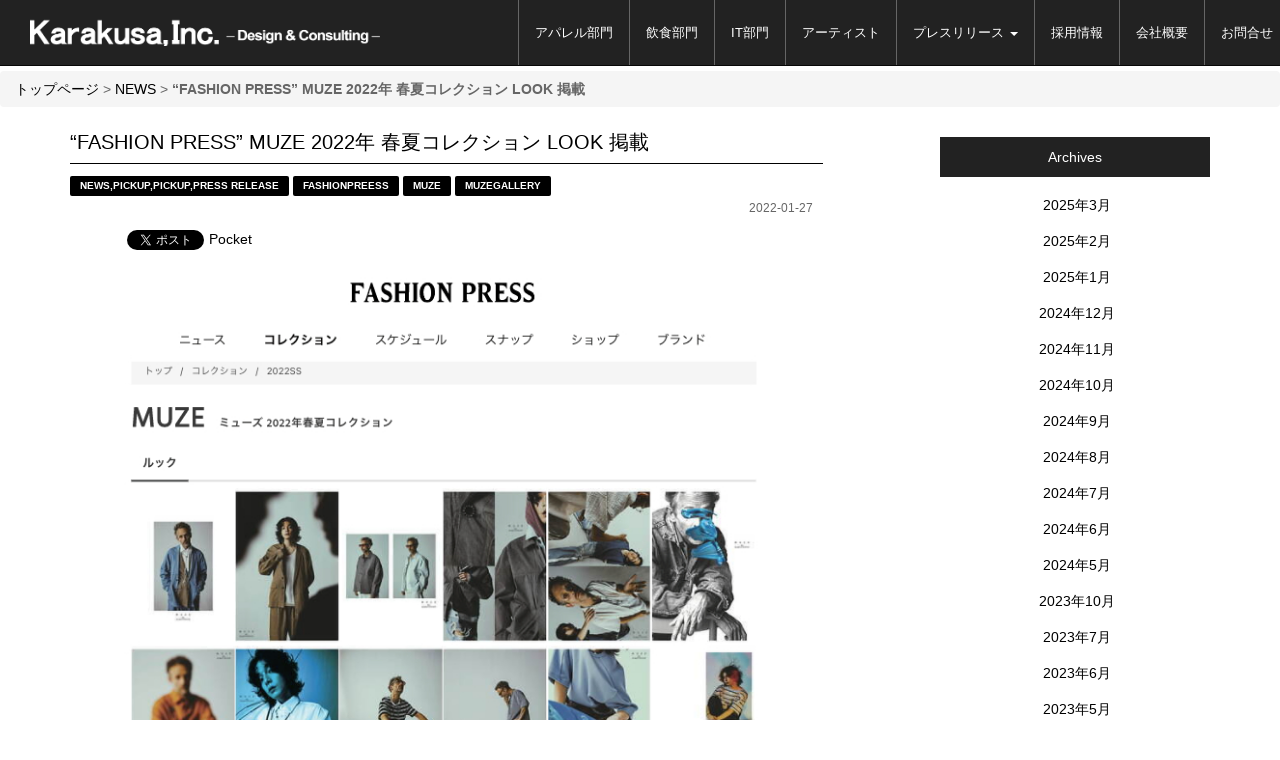

--- FILE ---
content_type: text/html; charset=UTF-8
request_url: https://karakusa-inc.jp/pressrelease/fashion-press-muze-2022ss-look/
body_size: 9468
content:
<!DOCTYPE html>
<html lang="ja">
<head>
<meta charset="utf-8">
<meta name="google-site-verification" content="f0NAzKvp9AxbroCVXICA-N3nNwO-XNgYQGIiuowCkJ0" />
<meta http-equiv="X-UA-Compatible" content="IE=edge">
<meta name="viewport" content="width=device-width, initial-scale=1">
<title>&quot;FASHION PRESS&quot; MUZE 2022年 春夏コレクション LOOK 掲載 | 株式会社からくさ</title>
<link rel="alternate" type="application/rss+xml" title="株式会社からくさ &raquo; フィード" href="https://karakusa-inc.jp/feed/">

<!-- All In One SEO Pack 3.6.2[288,355] -->
<meta name="description"  content="MUZE 2022年春夏コレクション イメージルックを、ファッションWEB マガジン「FASHION PRESS (ファッションプレス)」に掲載頂きました。 掲載記事はこちら。 商品のリースや各種お問い合わせは、下記連絡先へお願い致します。 【MUZE GALLERY(ミューズ ギャラリー】 住所 : 〒150" />

<script type="application/ld+json" class="aioseop-schema">{"@context":"https://schema.org","@graph":[{"@type":"Organization","@id":"https://karakusa-inc.jp/#organization","url":"https://karakusa-inc.jp/","name":"株式会社からくさ","sameAs":[]},{"@type":"WebSite","@id":"https://karakusa-inc.jp/#website","url":"https://karakusa-inc.jp/","name":"株式会社からくさ","publisher":{"@id":"https://karakusa-inc.jp/#organization"}},{"@type":"WebPage","@id":"https://karakusa-inc.jp/pressrelease/fashion-press-muze-2022ss-look/#webpage","url":"https://karakusa-inc.jp/pressrelease/fashion-press-muze-2022ss-look/","inLanguage":"ja","name":"“FASHION PRESS” MUZE 2022年 春夏コレクション LOOK 掲載","isPartOf":{"@id":"https://karakusa-inc.jp/#website"},"breadcrumb":{"@id":"https://karakusa-inc.jp/pressrelease/fashion-press-muze-2022ss-look/#breadcrumblist"},"image":{"@type":"ImageObject","@id":"https://karakusa-inc.jp/pressrelease/fashion-press-muze-2022ss-look/#primaryimage","url":"https://karakusa-inc.jp/wp/wp-content/uploads/2022/01/MUZE-2022SS-FASHIONPRESS-1.jpg","width":780,"height":780},"primaryImageOfPage":{"@id":"https://karakusa-inc.jp/pressrelease/fashion-press-muze-2022ss-look/#primaryimage"},"datePublished":"2022-01-27T11:51:29+09:00","dateModified":"2022-01-27T11:51:29+09:00"},{"@type":"Article","@id":"https://karakusa-inc.jp/pressrelease/fashion-press-muze-2022ss-look/#article","isPartOf":{"@id":"https://karakusa-inc.jp/pressrelease/fashion-press-muze-2022ss-look/#webpage"},"author":{"@id":"https://karakusa-inc.jp/author/staff/#author"},"headline":"“FASHION PRESS” MUZE 2022年 春夏コレクション LOOK 掲載","datePublished":"2022-01-27T11:51:29+09:00","dateModified":"2022-01-27T11:51:29+09:00","commentCount":0,"mainEntityOfPage":{"@id":"https://karakusa-inc.jp/pressrelease/fashion-press-muze-2022ss-look/#webpage"},"publisher":{"@id":"https://karakusa-inc.jp/#organization"},"articleSection":"NEWS, PICKUP, PICKUP, PRESS RELEASE, FASHIONPREESS, MUZE, MUZEGALLERY","image":{"@type":"ImageObject","@id":"https://karakusa-inc.jp/pressrelease/fashion-press-muze-2022ss-look/#primaryimage","url":"https://karakusa-inc.jp/wp/wp-content/uploads/2022/01/MUZE-2022SS-FASHIONPRESS-1.jpg","width":780,"height":780}},{"@type":"Person","@id":"https://karakusa-inc.jp/author/staff/#author","name":"staff","sameAs":[],"image":{"@type":"ImageObject","@id":"https://karakusa-inc.jp/#personlogo","url":"https://secure.gravatar.com/avatar/1ead23294b50d38e5283c157845e9271?s=96&d=mm&r=g","width":96,"height":96,"caption":"staff"}},{"@type":"BreadcrumbList","@id":"https://karakusa-inc.jp/pressrelease/fashion-press-muze-2022ss-look/#breadcrumblist","itemListElement":[{"@type":"ListItem","position":1,"item":{"@type":"WebPage","@id":"https://karakusa-inc.jp/","url":"https://karakusa-inc.jp/","name":"株式会社からくさ"}},{"@type":"ListItem","position":2,"item":{"@type":"WebPage","@id":"https://karakusa-inc.jp/pressrelease/fashion-press-muze-2022ss-look/","url":"https://karakusa-inc.jp/pressrelease/fashion-press-muze-2022ss-look/","name":"“FASHION PRESS” MUZE 2022年 春夏コレクション LOOK 掲載"}}]}]}</script>
<link rel="canonical" href="https://karakusa-inc.jp/pressrelease/fashion-press-muze-2022ss-look/" />
<meta property="og:type" content="article" />
<meta property="og:title" content="&quot;FASHION PRESS&quot; MUZE 2022年 春夏コレクション LOOK 掲載 | 株式会社からくさ" />
<meta property="og:description" content="MUZE 2022年春夏コレクション イメージルックを、ファッションWEB マガジン「FASHION PRESS (ファッションプレス)」に掲載頂きました。 掲載記事はこちら。 商品のリースや各種お問い合わせは、下記連絡先へお願い致します。 【MUZE GALLERY(ミューズ ギャラリー】 住所 : 〒150-0041 東京都渋谷区神南1-5-13 電話番号 : 03-6416-4217 メー" />
<meta property="og:url" content="https://karakusa-inc.jp/pressrelease/fashion-press-muze-2022ss-look/" />
<meta property="og:site_name" content="株式会社からくさ" />
<meta property="og:image" content="https://karakusa-inc.jp/wp/wp-content/uploads/2022/01/MUZE-2022SS-FASHIONPRESS-1.jpg" />
<meta property="article:published_time" content="2022-01-27T11:51:29Z" />
<meta property="article:modified_time" content="2022-01-27T11:51:29Z" />
<meta property="og:image:secure_url" content="https://karakusa-inc.jp/wp/wp-content/uploads/2022/01/MUZE-2022SS-FASHIONPRESS-1.jpg" />
<meta name="twitter:card" content="summary" />
<meta name="twitter:title" content="&quot;FASHION PRESS&quot; MUZE 2022年 春夏コレクション LOOK 掲載 | 株式会社からくさ" />
<meta name="twitter:description" content="MUZE 2022年春夏コレクション イメージルックを、ファッションWEB マガジン「FASHION PRESS (ファッションプレス)」に掲載頂きました。 掲載記事はこちら。 商品のリースや各種お問い合わせは、下記連絡先へお願い致します。 【MUZE GALLERY(ミューズ ギャラリー】 住所 : 〒150-0041 東京都渋谷区神南1-5-13 電話番号 : 03-6416-4217 メー" />
<meta name="twitter:image" content="https://karakusa-inc.jp/wp/wp-content/uploads/2022/01/MUZE-2022SS-FASHIONPRESS-1.jpg" />
<!-- All In One SEO Pack -->
<link rel='dns-prefetch' href='//webfonts.xserver.jp' />
<link rel='dns-prefetch' href='//s.w.org' />
<link rel="alternate" type="application/rss+xml" title="株式会社からくさ &raquo; “FASHION PRESS” MUZE 2022年 春夏コレクション LOOK 掲載 のコメントのフィード" href="https://karakusa-inc.jp/pressrelease/fashion-press-muze-2022ss-look/feed/" />
		<script type="text/javascript">
			window._wpemojiSettings = {"baseUrl":"https:\/\/s.w.org\/images\/core\/emoji\/12.0.0-1\/72x72\/","ext":".png","svgUrl":"https:\/\/s.w.org\/images\/core\/emoji\/12.0.0-1\/svg\/","svgExt":".svg","source":{"concatemoji":"https:\/\/karakusa-inc.jp\/wp\/wp-includes\/js\/wp-emoji-release.min.js?ver=5.4.18"}};
			/*! This file is auto-generated */
			!function(e,a,t){var n,r,o,i=a.createElement("canvas"),p=i.getContext&&i.getContext("2d");function s(e,t){var a=String.fromCharCode;p.clearRect(0,0,i.width,i.height),p.fillText(a.apply(this,e),0,0);e=i.toDataURL();return p.clearRect(0,0,i.width,i.height),p.fillText(a.apply(this,t),0,0),e===i.toDataURL()}function c(e){var t=a.createElement("script");t.src=e,t.defer=t.type="text/javascript",a.getElementsByTagName("head")[0].appendChild(t)}for(o=Array("flag","emoji"),t.supports={everything:!0,everythingExceptFlag:!0},r=0;r<o.length;r++)t.supports[o[r]]=function(e){if(!p||!p.fillText)return!1;switch(p.textBaseline="top",p.font="600 32px Arial",e){case"flag":return s([127987,65039,8205,9895,65039],[127987,65039,8203,9895,65039])?!1:!s([55356,56826,55356,56819],[55356,56826,8203,55356,56819])&&!s([55356,57332,56128,56423,56128,56418,56128,56421,56128,56430,56128,56423,56128,56447],[55356,57332,8203,56128,56423,8203,56128,56418,8203,56128,56421,8203,56128,56430,8203,56128,56423,8203,56128,56447]);case"emoji":return!s([55357,56424,55356,57342,8205,55358,56605,8205,55357,56424,55356,57340],[55357,56424,55356,57342,8203,55358,56605,8203,55357,56424,55356,57340])}return!1}(o[r]),t.supports.everything=t.supports.everything&&t.supports[o[r]],"flag"!==o[r]&&(t.supports.everythingExceptFlag=t.supports.everythingExceptFlag&&t.supports[o[r]]);t.supports.everythingExceptFlag=t.supports.everythingExceptFlag&&!t.supports.flag,t.DOMReady=!1,t.readyCallback=function(){t.DOMReady=!0},t.supports.everything||(n=function(){t.readyCallback()},a.addEventListener?(a.addEventListener("DOMContentLoaded",n,!1),e.addEventListener("load",n,!1)):(e.attachEvent("onload",n),a.attachEvent("onreadystatechange",function(){"complete"===a.readyState&&t.readyCallback()})),(n=t.source||{}).concatemoji?c(n.concatemoji):n.wpemoji&&n.twemoji&&(c(n.twemoji),c(n.wpemoji)))}(window,document,window._wpemojiSettings);
		</script>
		<style type="text/css">
img.wp-smiley,
img.emoji {
	display: inline !important;
	border: none !important;
	box-shadow: none !important;
	height: 1em !important;
	width: 1em !important;
	margin: 0 .07em !important;
	vertical-align: -0.1em !important;
	background: none !important;
	padding: 0 !important;
}
</style>
	<link rel='stylesheet' id='yarppWidgetCss-css'  href='https://karakusa-inc.jp/wp/wp-content/plugins/yet-another-related-posts-plugin/style/widget.css?ver=5.4.18' type='text/css' media='all' />
<link rel='stylesheet' id='wp-block-library-css'  href='https://karakusa-inc.jp/wp/wp-includes/css/dist/block-library/style.min.css?ver=5.4.18' type='text/css' media='all' />
<link rel='https://api.w.org/' href='https://karakusa-inc.jp/wp-json/' />
<link rel='prev' title='“FASHION PRESS” MUZE 2021年 秋冬コレクション LOOK 掲載' href='https://karakusa-inc.jp/pressrelease/fashion-press-muze-2021aw-look/' />
<link rel='next' title='“FASHIONSNAP.COM” MUZE 2021年 秋冬コレクション LOOK 掲載' href='https://karakusa-inc.jp/pressrelease/muze-2021aw-fashionsnapcom/' />
<link rel='shortlink' href='https://karakusa-inc.jp/?p=13199' />
<link rel="alternate" type="application/json+oembed" href="https://karakusa-inc.jp/wp-json/oembed/1.0/embed?url=https%3A%2F%2Fkarakusa-inc.jp%2Fpressrelease%2Ffashion-press-muze-2022ss-look%2F" />
<link rel="alternate" type="text/xml+oembed" href="https://karakusa-inc.jp/wp-json/oembed/1.0/embed?url=https%3A%2F%2Fkarakusa-inc.jp%2Fpressrelease%2Ffashion-press-muze-2022ss-look%2F&#038;format=xml" />

<!-- BEGIN: WP Social Bookmarking Light HEAD -->


<script>
    (function (d, s, id) {
        var js, fjs = d.getElementsByTagName(s)[0];
        if (d.getElementById(id)) return;
        js = d.createElement(s);
        js.id = id;
        js.src = "//connect.facebook.net/en_US/sdk.js#xfbml=1&version=v2.7";
        fjs.parentNode.insertBefore(js, fjs);
    }(document, 'script', 'facebook-jssdk'));
</script>

<style type="text/css">
    .wp_social_bookmarking_light{
    border: 0 !important;
    padding: 10px 0 20px 0 !important;
    margin: 0 !important;
}
.wp_social_bookmarking_light div{
    float: left !important;
    border: 0 !important;
    padding: 0 !important;
    margin: 0 5px 0px 0 !important;
    min-height: 30px !important;
    line-height: 18px !important;
    text-indent: 0 !important;
}
.wp_social_bookmarking_light img{
    border: 0 !important;
    padding: 0;
    margin: 0;
    vertical-align: top !important;
}
.wp_social_bookmarking_light_clear{
    clear: both !important;
}
#fb-root{
    display: none;
}
.wsbl_facebook_like iframe{
    max-width: none !important;
}
.wsbl_pinterest a{
    border: 0px !important;
}
</style>
<!-- END: WP Social Bookmarking Light HEAD -->
<link href="https://fonts.googleapis.com/css2?family=Montserrat:wght@700&display=swap" rel="stylesheet">
<link rel="stylesheet" href="https://karakusa-inc.jp/wp/wp-content/themes/karakusa/css/bootstrap.min.css">
<link rel="stylesheet" href="https://karakusa-inc.jp/wp/wp-content/themes/karakusa/style.css">
<link rel="shortcut icon" href="https://karakusa-inc.jp/wp/wp-content/themes/karakusa/img/favicon.ico">
<link rel="apple-touch-icon" href="https://karakusa-inc.jp/wp/wp-content/themes/karakusa/img/webclipicon.png" />

<!--[if lt IE 9]>
  <script src="https://oss.maxcdn.com/html5shiv/3.7.2/html5shiv.min.js"></script>
  <script src="https://oss.maxcdn.com/respond/1.4.2/respond.min.js"></script>
<![endif]-->

<script async src="https://www.googletagmanager.com/gtag/js?id=UA-26933400-6"></script>
<script>
  window.dataLayer = window.dataLayer || [];
  function gtag(){dataLayer.push(arguments);}
  gtag('js', new Date());

  gtag('config', 'UA-26933400-6');
</script>

</head>

<body>

<header id="header">
	<div class="container">
	<div class="row">
		<div class="col-xs-9 col-xs-offset-3">
			<nav class="navbar navbar-inverse navbar-fixed-top" role="navigation">
	<div class="navbar-header">
		<button type="button" class="navbar-toggle" data-toggle="collapse" data-target=".target">
			<span class="icon-bar"></span>
			<span class="icon-bar"></span>
			<span class="icon-bar"></span>
		</button>
		<a href="https://karakusa-inc.jp/recruit/" id="recruitbtn-header" class="visible-xs">採用情報</a>
		<a href="https://karakusa-inc.jp/contact/" id="contactbtn-header" class="visible-xs">お問合せ</a>
		<h1 id="titlelogo">
			<a href="https://karakusa-inc.jp"><img src="https://karakusa-inc.jp/wp/wp-content/themes/karakusa/img/header/sp_title.png" alt="株式会社からくさ" class="img-responsive visible-xs visible-sm"></a>
			<a href="https://karakusa-inc.jp"><img src="https://karakusa-inc.jp/wp/wp-content/themes/karakusa/img/header/title.png" alt="株式会社からくさ" class="img-responsive hidden-xs hidden-sm visible-md visible-lg"></a>
		</h1>
	</div>

	<div class="collapse navbar-collapse target">
		<ul id="topmenu" class="nav navbar-nav navbar-right">
			<li><a href="https://karakusa-inc.jp/apparel/">アパレル部門</a></li>
			<li><a href="https://karakusa-inc.jp/dining/">飲食部門</a></li>
			<li><a href="https://karakusa-inc.jp/web/">IT部門</a></li>
			<li><a href="https://karakusa-inc.jp/artist/">アーティスト</a></li>
      <li class="dropdown">
        <a class="dropdown-toggle" data-toggle="dropdown" href="#">プレスリリース
        <span class="caret"></span></a>
        <ul class="dropdown-menu">
          <li><a href="https://karakusa-inc.jp/pressrelease/">プレスリリース</a></li>
          <li><a href="https://karakusa-inc.jp/news/">ニュース</a></li>
        </ul>
      </li>
			<li><a href="https://karakusa-inc.jp/recruit/">採用情報</a></li>
			<li><a href="https://karakusa-inc.jp/company/">会社概要</a></li>
			<li><a href="https://karakusa-inc.jp/contact/">お問合せ</a></li>
		</ul>
	</div>
</nav>		</div>
	</div>
</div>	<div class="breadcrumb">
	<a href="https://karakusa-inc.jp/">トップページ</a> &gt; <a href="https://karakusa-inc.jp/news/">NEWS</a> &gt; <strong class="current">“FASHION PRESS” MUZE 2022年 春夏コレクション LOOK 掲載</strong></div>
</header>




		
	<!-- containerここから -->
	<div class="container">
		<div class="row">
			<div class="col-xs-12 col-sm-8 col-md-8">

				<div class="row">
	<div class="col-xs-12">
		<div class="entry">
			<h1 class="singletitle"><a href="https://karakusa-inc.jp/pressrelease/fashion-press-muze-2022ss-look/">“FASHION PRESS” MUZE 2022年 春夏コレクション LOOK 掲載</a></h1>

		
			<div class="row entrymeta">
				<div class="col-xs-12">
					<span class="badge badge-pr"><a href="https://karakusa-inc.jp/news/" rel="category tag">NEWS</a>,<a href="https://karakusa-inc.jp/pickup-pressrelease/" rel="category tag">PICKUP</a>,<a href="https://karakusa-inc.jp/pickup-news/" rel="category tag">PICKUP</a>,<a href="https://karakusa-inc.jp/pressrelease/" rel="category tag">PRESS RELEASE</a></span> <span class="badge badge-pr"><a href="https://karakusa-inc.jp/tag/fashionpreess/" rel="tag">FASHIONPREESS</a></span> <span class="badge badge-pr"><a href="https://karakusa-inc.jp/tag/muze/" rel="tag">MUZE</a></span> <span class="badge badge-pr"><a href="https://karakusa-inc.jp/tag/muzegallery/" rel="tag">MUZEGALLERY</a></span></span>
					<div class="col-xs-12 entrydate text-right">
						2022-01-27					</div>
				</div>
			</div>

	
			<div class="entry-content">
				<div class='wp_social_bookmarking_light'>
            <div class="wsbl_hatena_button"><a href="//b.hatena.ne.jp/entry/https://karakusa-inc.jp/pressrelease/fashion-press-muze-2022ss-look/" class="hatena-bookmark-button" data-hatena-bookmark-title="“FASHION PRESS” MUZE 2022年 春夏コレクション LOOK 掲載" data-hatena-bookmark-layout="simple-balloon" title="このエントリーをはてなブックマークに追加"> <img src="//b.hatena.ne.jp/images/entry-button/button-only@2x.png" alt="このエントリーをはてなブックマークに追加" width="20" height="20" style="border: none;" /></a><script type="text/javascript" src="//b.hatena.ne.jp/js/bookmark_button.js" charset="utf-8" async="async"></script></div>
            <div class="wsbl_facebook_like"><div id="fb-root"></div><fb:like href="https://karakusa-inc.jp/pressrelease/fashion-press-muze-2022ss-look/" layout="button_count" action="like" width="100" share="false" show_faces="false" ></fb:like></div>
            <div class="wsbl_twitter"><a href="https://twitter.com/share" class="twitter-share-button" data-url="https://karakusa-inc.jp/pressrelease/fashion-press-muze-2022ss-look/" data-text="“FASHION PRESS” MUZE 2022年 春夏コレクション LOOK 掲載">Tweet</a></div>
            <div class="wsbl_pocket"><a href="https://getpocket.com/save" class="pocket-btn" data-lang="en" data-save-url="https://karakusa-inc.jp/pressrelease/fashion-press-muze-2022ss-look/" data-pocket-count="none" data-pocket-align="left" >Pocket</a><script type="text/javascript">!function(d,i){if(!d.getElementById(i)){var j=d.createElement("script");j.id=i;j.src="https://widgets.getpocket.com/v1/j/btn.js?v=1";var w=d.getElementById(i);d.body.appendChild(j);}}(document,"pocket-btn-js");</script></div>
    </div>
<br class='wp_social_bookmarking_light_clear' />
<p><img class="alignnone size-full wp-image-13200" src="http://karakusa-inc.jp/wp/wp-content/uploads/2022/01/MUZE-2022SS-FASHIONPRESS-1.jpg" alt="" srcset="https://karakusa-inc.jp/wp/wp-content/uploads/2022/01/MUZE-2022SS-FASHIONPRESS-1.jpg 780w, https://karakusa-inc.jp/wp/wp-content/uploads/2022/01/MUZE-2022SS-FASHIONPRESS-1-300x300.jpg 300w, https://karakusa-inc.jp/wp/wp-content/uploads/2022/01/MUZE-2022SS-FASHIONPRESS-1-150x150.jpg 150w, https://karakusa-inc.jp/wp/wp-content/uploads/2022/01/MUZE-2022SS-FASHIONPRESS-1-768x768.jpg 768w, https://karakusa-inc.jp/wp/wp-content/uploads/2022/01/MUZE-2022SS-FASHIONPRESS-1-600x600.jpg 600w" sizes="(max-width: 780px) 100vw, 780px" /></p>
<p>&nbsp;</p>
<p class="p1"><span class="s1">MUZE 2022</span><span class="s2">年春夏コレクション</span> <span class="s2">イメージルックを、ファッション</span><span class="s1">WEB </span><span class="s2">マガジン「</span><span class="s1">FASHION PRESS (</span><span class="s2">ファッションプレス</span><span class="s1">)</span><span class="s2">」に掲載頂きました。</span></p>
<p>掲載記事は<span style="color: #00ffff;"><a style="color: #00ffff;" href="https://www.fashion-press.net/collections/15917">こちら</a></span>。</p>
<p>&nbsp;</p>
<p>&nbsp;</p>
<p class="p1"><span class="s1">商品のリースや各種お問い合わせは、下記連絡先へお願い致します。</span></p>
<p class="p2"><span class="s1">【</span><span class="s2">MUZE GALLERY(</span><span class="s1">ミューズ</span> <span class="s1">ギャラリー】</span></p>
<p class="p2"><span class="s1">住所</span><span class="s2"> : </span><span class="s1">〒<a href="tel:150-0041"><span class="s2">150-0041</span></a></span><span class="s2"> </span><span class="s1">東京都渋谷区神南</span><span class="s2">1-5-13</span></p>
<p class="p2"><span class="s1">電話番号</span><span class="s2"> : <a href="tel:03-6416-4217">03-6416-4217</a></span></p>
<p class="p2"><span class="s1">メールアドレス</span><span class="s2"> : muzegallery68@gmail.com</span></p>
<div class="yarpp-related"></div>
<div class='yarpp-related'>
<h3>関連記事</h3>
<div class="row clearfix">
						<a href="https://karakusa-inc.jp/pressrelease/km-muze-spaceshowermusicawards2022/" rel="bookmark" title="“MUZE” 衣装提供 “KM様” SPACE SHOWER MUSIC AWARDS 2022">
				<div class="col-xs-12 col-sm-6 mg10">
					<div class="row">
					  <div class="col-xs-3">
							<img src="https://karakusa-inc.jp/wp/wp-content/uploads/2022/03/KM-MUZE-1-150x150.jpg" class="attachment-post-thumbnail size-post-thumbnail wp-post-image" alt="" srcset="https://karakusa-inc.jp/wp/wp-content/uploads/2022/03/KM-MUZE-1-150x150.jpg 150w, https://karakusa-inc.jp/wp/wp-content/uploads/2022/03/KM-MUZE-1-300x300.jpg 300w, https://karakusa-inc.jp/wp/wp-content/uploads/2022/03/KM-MUZE-1-600x600.jpg 600w, https://karakusa-inc.jp/wp/wp-content/uploads/2022/03/KM-MUZE-1.jpg 640w" sizes="(max-width: 150px) 100vw, 150px" />						</div>
						<div class="col-xs-9">
							“MUZE” 衣装提供 “KM様” SPACE SHOWER MUSIC AWARDS 2022						</div>
					</div>
				</div>
			</a>
								<a href="https://karakusa-inc.jp/pressrelease/muze-2022ss-fashionsnapcom/" rel="bookmark" title="“FASHIONSNAP.COM” MUZE 2022年 春夏コレクション LOOK 掲載">
				<div class="col-xs-12 col-sm-6 mg10">
					<div class="row">
					  <div class="col-xs-3">
							<img src="https://karakusa-inc.jp/wp/wp-content/uploads/2022/02/FS2022SS-150x150.jpg" class="attachment-post-thumbnail size-post-thumbnail wp-post-image" alt="" srcset="https://karakusa-inc.jp/wp/wp-content/uploads/2022/02/FS2022SS-150x150.jpg 150w, https://karakusa-inc.jp/wp/wp-content/uploads/2022/02/FS2022SS-300x300.jpg 300w, https://karakusa-inc.jp/wp/wp-content/uploads/2022/02/FS2022SS-1024x1024.jpg 1024w, https://karakusa-inc.jp/wp/wp-content/uploads/2022/02/FS2022SS-768x768.jpg 768w, https://karakusa-inc.jp/wp/wp-content/uploads/2022/02/FS2022SS-600x600.jpg 600w, https://karakusa-inc.jp/wp/wp-content/uploads/2022/02/FS2022SS.jpg 1440w" sizes="(max-width: 150px) 100vw, 150px" />						</div>
						<div class="col-xs-9">
							“FASHIONSNAP.COM” MUZE 2022年 春夏コレクション LOOK 掲載						</div>
					</div>
				</div>
			</a>
								<a href="https://karakusa-inc.jp/pressrelease/muze-2021aw-fashionsnapcom/" rel="bookmark" title="“FASHIONSNAP.COM” MUZE 2021年 秋冬コレクション LOOK 掲載">
				<div class="col-xs-12 col-sm-6 mg10">
					<div class="row">
					  <div class="col-xs-3">
							<img src="https://karakusa-inc.jp/wp/wp-content/uploads/2022/02/FS2021AW-150x150.jpg" class="attachment-post-thumbnail size-post-thumbnail wp-post-image" alt="" srcset="https://karakusa-inc.jp/wp/wp-content/uploads/2022/02/FS2021AW-150x150.jpg 150w, https://karakusa-inc.jp/wp/wp-content/uploads/2022/02/FS2021AW-300x300.jpg 300w, https://karakusa-inc.jp/wp/wp-content/uploads/2022/02/FS2021AW-1024x1024.jpg 1024w, https://karakusa-inc.jp/wp/wp-content/uploads/2022/02/FS2021AW-768x768.jpg 768w, https://karakusa-inc.jp/wp/wp-content/uploads/2022/02/FS2021AW-600x600.jpg 600w, https://karakusa-inc.jp/wp/wp-content/uploads/2022/02/FS2021AW.jpg 1440w" sizes="(max-width: 150px) 100vw, 150px" />						</div>
						<div class="col-xs-9">
							“FASHIONSNAP.COM” MUZE 2021年 秋冬コレクション LOOK 掲載						</div>
					</div>
				</div>
			</a>
								<a href="https://karakusa-inc.jp/pressrelease/cream-staxxt-muze/" rel="bookmark" title="“MUZE” 衣装提供 “CREAM Staxx T aka T&#8217;Z BEATZ様“ 「Tattoo」Official Music Video">
				<div class="col-xs-12 col-sm-6 mg10">
					<div class="row">
					  <div class="col-xs-3">
							<img src="https://karakusa-inc.jp/wp/wp-content/uploads/2021/10/0-CREAM-MUZE-150x150.jpg" class="attachment-post-thumbnail size-post-thumbnail wp-post-image" alt="" srcset="https://karakusa-inc.jp/wp/wp-content/uploads/2021/10/0-CREAM-MUZE-150x150.jpg 150w, https://karakusa-inc.jp/wp/wp-content/uploads/2021/10/0-CREAM-MUZE-300x300.jpg 300w, https://karakusa-inc.jp/wp/wp-content/uploads/2021/10/0-CREAM-MUZE-1024x1024.jpg 1024w, https://karakusa-inc.jp/wp/wp-content/uploads/2021/10/0-CREAM-MUZE-768x768.jpg 768w, https://karakusa-inc.jp/wp/wp-content/uploads/2021/10/0-CREAM-MUZE-600x600.jpg 600w, https://karakusa-inc.jp/wp/wp-content/uploads/2021/10/0-CREAM-MUZE.jpg 1200w" sizes="(max-width: 150px) 100vw, 150px" />						</div>
						<div class="col-xs-9">
							“MUZE” 衣装提供 “CREAM Staxx T aka T'Z BEATZ様“ 「Tattoo」Official ･･･						</div>
					</div>
				</div>
			</a>
								<a href="https://karakusa-inc.jp/pressrelease/muze-mighty-crown-cojie/" rel="bookmark" title="“MUZE” 衣装提供 “MIGHTY CROWN / COJIEさん“ 2021年 アーティスト写真">
				<div class="col-xs-12 col-sm-6 mg10">
					<div class="row">
					  <div class="col-xs-3">
							<img src="https://karakusa-inc.jp/wp/wp-content/uploads/2021/07/1-MIGHTYCROWN-MUZE-150x150.jpg" class="attachment-post-thumbnail size-post-thumbnail wp-post-image" alt="" srcset="https://karakusa-inc.jp/wp/wp-content/uploads/2021/07/1-MIGHTYCROWN-MUZE-150x150.jpg 150w, https://karakusa-inc.jp/wp/wp-content/uploads/2021/07/1-MIGHTYCROWN-MUZE-300x300.jpg 300w, https://karakusa-inc.jp/wp/wp-content/uploads/2021/07/1-MIGHTYCROWN-MUZE-1024x1024.jpg 1024w, https://karakusa-inc.jp/wp/wp-content/uploads/2021/07/1-MIGHTYCROWN-MUZE-768x768.jpg 768w, https://karakusa-inc.jp/wp/wp-content/uploads/2021/07/1-MIGHTYCROWN-MUZE-600x600.jpg 600w, https://karakusa-inc.jp/wp/wp-content/uploads/2021/07/1-MIGHTYCROWN-MUZE.jpg 1080w" sizes="(max-width: 150px) 100vw, 150px" />						</div>
						<div class="col-xs-9">
							“MUZE” 衣装提供 “MIGHTY CROWN / COJIEさん“ 2021年 アーティスト写真						</div>
					</div>
				</div>
			</a>
								<a href="https://karakusa-inc.jp/pressrelease/muze-jo1-renkawajiri-mbs-oshietemoraumaetoato/" rel="bookmark" title="“MUZE” 衣装提供 “JO1/川尻蓮” MBS系列「教えてもらう前と後」2月2日(火)放送分">
				<div class="col-xs-12 col-sm-6 mg10">
					<div class="row">
					  <div class="col-xs-3">
							<img src="https://karakusa-inc.jp/wp/wp-content/uploads/2021/02/JO1-22-4-150x150.jpg" class="attachment-post-thumbnail size-post-thumbnail wp-post-image" alt="" srcset="https://karakusa-inc.jp/wp/wp-content/uploads/2021/02/JO1-22-4-150x150.jpg 150w, https://karakusa-inc.jp/wp/wp-content/uploads/2021/02/JO1-22-4-300x300.jpg 300w, https://karakusa-inc.jp/wp/wp-content/uploads/2021/02/JO1-22-4-768x768.jpg 768w, https://karakusa-inc.jp/wp/wp-content/uploads/2021/02/JO1-22-4-600x600.jpg 600w, https://karakusa-inc.jp/wp/wp-content/uploads/2021/02/JO1-22-4.jpg 900w" sizes="(max-width: 150px) 100vw, 150px" />						</div>
						<div class="col-xs-9">
							“MUZE” 衣装提供 “JO1/川尻蓮” MBS系列「教えてもらう前と後」2月2日(火)放送分						</div>
					</div>
				</div>
			</a>
								<a href="https://karakusa-inc.jp/pressrelease/muze-prdx-paradox-tokyo-exit/" rel="bookmark" title="“MUZE” “PRDX PARADOX TOKYO”衣装提供 &#8220;EXIT りんたろー。様・兼近大樹様” テレビ朝日系列「爆笑問題＆霜降り明星のシンパイ賞!!」11月15日(日)放送分">
				<div class="col-xs-12 col-sm-6 mg10">
					<div class="row">
					  <div class="col-xs-3">
							<img src="https://karakusa-inc.jp/wp/wp-content/uploads/2020/12/EXIT-PRESSRELEASE-150x150.jpg" class="attachment-post-thumbnail size-post-thumbnail wp-post-image" alt="" srcset="https://karakusa-inc.jp/wp/wp-content/uploads/2020/12/EXIT-PRESSRELEASE-150x150.jpg 150w, https://karakusa-inc.jp/wp/wp-content/uploads/2020/12/EXIT-PRESSRELEASE-300x300.jpg 300w, https://karakusa-inc.jp/wp/wp-content/uploads/2020/12/EXIT-PRESSRELEASE-600x600.jpg 600w, https://karakusa-inc.jp/wp/wp-content/uploads/2020/12/EXIT-PRESSRELEASE.jpg 640w" sizes="(max-width: 150px) 100vw, 150px" />						</div>
						<div class="col-xs-9">
							“MUZE” “PRDX PARADOX TOKYO”衣装提供 "EXIT りんたろー。様・兼近大樹様” テレビ朝日系列･･･						</div>
					</div>
				</div>
			</a>
								<a href="https://karakusa-inc.jp/pressrelease/mastered-muzexkidslovegaite-big-tassel-loafers/" rel="bookmark" title="&#8220;Mastered 掲載&#8221; MUZE TURQUOISE LABEL 【MUZE×KIDSLOVEGAITE  BIG TASSEL LOAFERS 】">
				<div class="col-xs-12 col-sm-6 mg10">
					<div class="row">
					  <div class="col-xs-3">
							<img src="https://karakusa-inc.jp/wp/wp-content/uploads/2020/06/MASTEREDPRESS-150x150.jpg" class="attachment-post-thumbnail size-post-thumbnail wp-post-image" alt="" srcset="https://karakusa-inc.jp/wp/wp-content/uploads/2020/06/MASTEREDPRESS-150x150.jpg 150w, https://karakusa-inc.jp/wp/wp-content/uploads/2020/06/MASTEREDPRESS-300x300.jpg 300w, https://karakusa-inc.jp/wp/wp-content/uploads/2020/06/MASTEREDPRESS-768x768.jpg 768w, https://karakusa-inc.jp/wp/wp-content/uploads/2020/06/MASTEREDPRESS-1024x1024.jpg 1024w, https://karakusa-inc.jp/wp/wp-content/uploads/2020/06/MASTEREDPRESS-600x600.jpg 600w, https://karakusa-inc.jp/wp/wp-content/uploads/2020/06/MASTEREDPRESS.jpg 1262w" sizes="(max-width: 150px) 100vw, 150px" />						</div>
						<div class="col-xs-9">
							"Mastered 掲載" MUZE TURQUOISE LABEL 【MUZE×KIDSLOVEGAITE  BIG ･･･						</div>
					</div>
				</div>
			</a>
			</div>
</div>
			</div>
		</div>
	</div>
</div>
			</div>
			<div class="col-xs-12 col-sm-4 col-md-3 col-md-offset-1">
				<aside>
					
	<div class="sidebarbloc">
	<div class="sidebartitle">Archives</div>
 	<div class="row">
	 	<div class="col-xs-12">		
			<ul class="text-center">
					<li><a href='https://karakusa-inc.jp/2025/03/?cat=2'>2025年3月</a></li>
	<li><a href='https://karakusa-inc.jp/2025/02/?cat=2'>2025年2月</a></li>
	<li><a href='https://karakusa-inc.jp/2025/01/?cat=2'>2025年1月</a></li>
	<li><a href='https://karakusa-inc.jp/2024/12/?cat=2'>2024年12月</a></li>
	<li><a href='https://karakusa-inc.jp/2024/11/?cat=2'>2024年11月</a></li>
	<li><a href='https://karakusa-inc.jp/2024/10/?cat=2'>2024年10月</a></li>
	<li><a href='https://karakusa-inc.jp/2024/09/?cat=2'>2024年9月</a></li>
	<li><a href='https://karakusa-inc.jp/2024/08/?cat=2'>2024年8月</a></li>
	<li><a href='https://karakusa-inc.jp/2024/07/?cat=2'>2024年7月</a></li>
	<li><a href='https://karakusa-inc.jp/2024/06/?cat=2'>2024年6月</a></li>
	<li><a href='https://karakusa-inc.jp/2024/05/?cat=2'>2024年5月</a></li>
	<li><a href='https://karakusa-inc.jp/2023/10/?cat=2'>2023年10月</a></li>
	<li><a href='https://karakusa-inc.jp/2023/07/?cat=2'>2023年7月</a></li>
	<li><a href='https://karakusa-inc.jp/2023/06/?cat=2'>2023年6月</a></li>
	<li><a href='https://karakusa-inc.jp/2023/05/?cat=2'>2023年5月</a></li>
	<li><a href='https://karakusa-inc.jp/2023/03/?cat=2'>2023年3月</a></li>
	<li><a href='https://karakusa-inc.jp/2023/02/?cat=2'>2023年2月</a></li>
	<li><a href='https://karakusa-inc.jp/2022/12/?cat=2'>2022年12月</a></li>
	<li><a href='https://karakusa-inc.jp/2022/10/?cat=2'>2022年10月</a></li>
	<li><a href='https://karakusa-inc.jp/2022/07/?cat=2'>2022年7月</a></li>
	<li><a href='https://karakusa-inc.jp/2022/06/?cat=2'>2022年6月</a></li>
	<li><a href='https://karakusa-inc.jp/2022/05/?cat=2'>2022年5月</a></li>
	<li><a href='https://karakusa-inc.jp/2022/03/?cat=2'>2022年3月</a></li>
	<li><a href='https://karakusa-inc.jp/2022/02/?cat=2'>2022年2月</a></li>
	<li><a href='https://karakusa-inc.jp/2022/01/?cat=2'>2022年1月</a></li>
	<li><a href='https://karakusa-inc.jp/2021/11/?cat=2'>2021年11月</a></li>
	<li><a href='https://karakusa-inc.jp/2021/10/?cat=2'>2021年10月</a></li>
	<li><a href='https://karakusa-inc.jp/2021/09/?cat=2'>2021年9月</a></li>
	<li><a href='https://karakusa-inc.jp/2021/08/?cat=2'>2021年8月</a></li>
	<li><a href='https://karakusa-inc.jp/2021/07/?cat=2'>2021年7月</a></li>
	<li><a href='https://karakusa-inc.jp/2021/06/?cat=2'>2021年6月</a></li>
	<li><a href='https://karakusa-inc.jp/2021/05/?cat=2'>2021年5月</a></li>
	<li><a href='https://karakusa-inc.jp/2021/04/?cat=2'>2021年4月</a></li>
	<li><a href='https://karakusa-inc.jp/2021/03/?cat=2'>2021年3月</a></li>
	<li><a href='https://karakusa-inc.jp/2021/02/?cat=2'>2021年2月</a></li>
	<li><a href='https://karakusa-inc.jp/2021/01/?cat=2'>2021年1月</a></li>
	<li><a href='https://karakusa-inc.jp/2020/12/?cat=2'>2020年12月</a></li>
	<li><a href='https://karakusa-inc.jp/2020/11/?cat=2'>2020年11月</a></li>
	<li><a href='https://karakusa-inc.jp/2020/10/?cat=2'>2020年10月</a></li>
	<li><a href='https://karakusa-inc.jp/2020/09/?cat=2'>2020年9月</a></li>
	<li><a href='https://karakusa-inc.jp/2020/08/?cat=2'>2020年8月</a></li>
	<li><a href='https://karakusa-inc.jp/2020/07/?cat=2'>2020年7月</a></li>
	<li><a href='https://karakusa-inc.jp/2020/06/?cat=2'>2020年6月</a></li>
	<li><a href='https://karakusa-inc.jp/2020/05/?cat=2'>2020年5月</a></li>
	<li><a href='https://karakusa-inc.jp/2020/02/?cat=2'>2020年2月</a></li>
	<li><a href='https://karakusa-inc.jp/2020/01/?cat=2'>2020年1月</a></li>
	<li><a href='https://karakusa-inc.jp/2019/12/?cat=2'>2019年12月</a></li>
	<li><a href='https://karakusa-inc.jp/2019/11/?cat=2'>2019年11月</a></li>
	<li><a href='https://karakusa-inc.jp/2019/10/?cat=2'>2019年10月</a></li>
	<li><a href='https://karakusa-inc.jp/2019/09/?cat=2'>2019年9月</a></li>
	<li><a href='https://karakusa-inc.jp/2019/08/?cat=2'>2019年8月</a></li>
	<li><a href='https://karakusa-inc.jp/2019/07/?cat=2'>2019年7月</a></li>
	<li><a href='https://karakusa-inc.jp/2019/06/?cat=2'>2019年6月</a></li>
	<li><a href='https://karakusa-inc.jp/2019/05/?cat=2'>2019年5月</a></li>
	<li><a href='https://karakusa-inc.jp/2019/04/?cat=2'>2019年4月</a></li>
	<li><a href='https://karakusa-inc.jp/2019/03/?cat=2'>2019年3月</a></li>
	<li><a href='https://karakusa-inc.jp/2019/02/?cat=2'>2019年2月</a></li>
	<li><a href='https://karakusa-inc.jp/2019/01/?cat=2'>2019年1月</a></li>
	<li><a href='https://karakusa-inc.jp/2018/12/?cat=2'>2018年12月</a></li>
	<li><a href='https://karakusa-inc.jp/2018/11/?cat=2'>2018年11月</a></li>
	<li><a href='https://karakusa-inc.jp/2018/10/?cat=2'>2018年10月</a></li>
	<li><a href='https://karakusa-inc.jp/2018/09/?cat=2'>2018年9月</a></li>
	<li><a href='https://karakusa-inc.jp/2018/08/?cat=2'>2018年8月</a></li>
	<li><a href='https://karakusa-inc.jp/2018/07/?cat=2'>2018年7月</a></li>
	<li><a href='https://karakusa-inc.jp/2018/06/?cat=2'>2018年6月</a></li>
	<li><a href='https://karakusa-inc.jp/2018/05/?cat=2'>2018年5月</a></li>
	<li><a href='https://karakusa-inc.jp/2018/04/?cat=2'>2018年4月</a></li>
	<li><a href='https://karakusa-inc.jp/2018/03/?cat=2'>2018年3月</a></li>
	<li><a href='https://karakusa-inc.jp/2018/02/?cat=2'>2018年2月</a></li>
	<li><a href='https://karakusa-inc.jp/2018/01/?cat=2'>2018年1月</a></li>
	<li><a href='https://karakusa-inc.jp/2017/12/?cat=2'>2017年12月</a></li>
	<li><a href='https://karakusa-inc.jp/2017/11/?cat=2'>2017年11月</a></li>
	<li><a href='https://karakusa-inc.jp/2017/10/?cat=2'>2017年10月</a></li>
	<li><a href='https://karakusa-inc.jp/2017/09/?cat=2'>2017年9月</a></li>
	<li><a href='https://karakusa-inc.jp/2017/08/?cat=2'>2017年8月</a></li>
	<li><a href='https://karakusa-inc.jp/2017/07/?cat=2'>2017年7月</a></li>
	<li><a href='https://karakusa-inc.jp/2017/06/?cat=2'>2017年6月</a></li>
	<li><a href='https://karakusa-inc.jp/2017/05/?cat=2'>2017年5月</a></li>
	<li><a href='https://karakusa-inc.jp/2017/04/?cat=2'>2017年4月</a></li>
	<li><a href='https://karakusa-inc.jp/2017/03/?cat=2'>2017年3月</a></li>
	<li><a href='https://karakusa-inc.jp/2017/02/?cat=2'>2017年2月</a></li>
	<li><a href='https://karakusa-inc.jp/2017/01/?cat=2'>2017年1月</a></li>
	<li><a href='https://karakusa-inc.jp/2016/12/?cat=2'>2016年12月</a></li>
	<li><a href='https://karakusa-inc.jp/2016/11/?cat=2'>2016年11月</a></li>
	<li><a href='https://karakusa-inc.jp/2016/10/?cat=2'>2016年10月</a></li>
	<li><a href='https://karakusa-inc.jp/2016/09/?cat=2'>2016年9月</a></li>
	<li><a href='https://karakusa-inc.jp/2016/08/?cat=2'>2016年8月</a></li>
	<li><a href='https://karakusa-inc.jp/2016/07/?cat=2'>2016年7月</a></li>
	<li><a href='https://karakusa-inc.jp/2016/06/?cat=2'>2016年6月</a></li>
	<li><a href='https://karakusa-inc.jp/2016/05/?cat=2'>2016年5月</a></li>
	<li><a href='https://karakusa-inc.jp/2016/04/?cat=2'>2016年4月</a></li>
	<li><a href='https://karakusa-inc.jp/2016/03/?cat=2'>2016年3月</a></li>
	<li><a href='https://karakusa-inc.jp/2016/02/?cat=2'>2016年2月</a></li>
	<li><a href='https://karakusa-inc.jp/2016/01/?cat=2'>2016年1月</a></li>
	<li><a href='https://karakusa-inc.jp/2015/12/?cat=2'>2015年12月</a></li>
	<li><a href='https://karakusa-inc.jp/2015/11/?cat=2'>2015年11月</a></li>
	<li><a href='https://karakusa-inc.jp/2015/10/?cat=2'>2015年10月</a></li>
	<li><a href='https://karakusa-inc.jp/2015/09/?cat=2'>2015年9月</a></li>
	<li><a href='https://karakusa-inc.jp/2015/08/?cat=2'>2015年8月</a></li>
	<li><a href='https://karakusa-inc.jp/2015/07/?cat=2'>2015年7月</a></li>
	<li><a href='https://karakusa-inc.jp/2015/06/?cat=2'>2015年6月</a></li>
	<li><a href='https://karakusa-inc.jp/2015/05/?cat=2'>2015年5月</a></li>
			</ul>
		</div>
	</div>
</div>

<div class="sidebarbloc">
	<div class="sidebartitle">Recent posts</div>

		<div class="row mg10">
		<div class="col-xs-4">

						<a href="https://karakusa-inc.jp/pressrelease/%e3%80%90new-arrival%e3%80%912way%e4%bb%95%e6%a7%98%e3%81%ae%e3%83%87%e3%83%8b%e3%83%a0%e3%83%96%e3%83%ab%e3%82%be%e3%83%b3-%e3%82%ab%e3%83%bc%e3%82%b4%e3%83%91%e3%83%b3%e3%83%84%e3%81%8c%e7%99%bb/"><img src="https://karakusa-inc.jp/wp/wp-content/uploads/3f64dbb24ba5a3bf5bde85b82a08bd22-600x600.jpg" class="img-responsive wp-post-image" alt="" srcset="https://karakusa-inc.jp/wp/wp-content/uploads/3f64dbb24ba5a3bf5bde85b82a08bd22-600x600.jpg 600w, https://karakusa-inc.jp/wp/wp-content/uploads/3f64dbb24ba5a3bf5bde85b82a08bd22-300x300.jpg 300w, https://karakusa-inc.jp/wp/wp-content/uploads/3f64dbb24ba5a3bf5bde85b82a08bd22-1024x1024.jpg 1024w, https://karakusa-inc.jp/wp/wp-content/uploads/3f64dbb24ba5a3bf5bde85b82a08bd22-150x150.jpg 150w, https://karakusa-inc.jp/wp/wp-content/uploads/3f64dbb24ba5a3bf5bde85b82a08bd22-768x768.jpg 768w, https://karakusa-inc.jp/wp/wp-content/uploads/3f64dbb24ba5a3bf5bde85b82a08bd22.jpg 1500w" sizes="(max-width: 600px) 100vw, 600px" /></a>
						
		</div>
		<div class="col-xs-8">
			<div class="topnewstitle">
				<a title="【NEW ARRIVAL】2WAY仕様のデニムブルゾン &#038; カーゴパンツが登場！！" href="https://karakusa-inc.jp/pressrelease/%e3%80%90new-arrival%e3%80%912way%e4%bb%95%e6%a7%98%e3%81%ae%e3%83%87%e3%83%8b%e3%83%a0%e3%83%96%e3%83%ab%e3%82%be%e3%83%b3-%e3%82%ab%e3%83%bc%e3%82%b4%e3%83%91%e3%83%b3%e3%83%84%e3%81%8c%e7%99%bb/">【NEW ARRIVAL】2WAY仕様のデニムブルゾン & ･･･</a>
			</div>
			<span class="entrydate">25/03/28</span>
		</div>
	</div>
		<div class="row mg10">
		<div class="col-xs-4">

						<a href="https://karakusa-inc.jp/pressrelease/%e3%80%90new-arrival%e3%80%91xminus%e3%82%88%e3%82%8a%e3%82%ab%e3%83%83%e3%83%88%e3%82%b8%e3%83%a3%e3%82%ac%e3%83%bc%e3%83%89%e7%94%9f%e5%9c%b0%e3%82%92%e4%bd%bf%e7%94%a8%e3%81%97%e3%81%9f/"><img src="https://karakusa-inc.jp/wp/wp-content/uploads/e224d2854708483e91094bf5913afb3d-600x600.jpg" class="img-responsive wp-post-image" alt="" srcset="https://karakusa-inc.jp/wp/wp-content/uploads/e224d2854708483e91094bf5913afb3d-600x600.jpg 600w, https://karakusa-inc.jp/wp/wp-content/uploads/e224d2854708483e91094bf5913afb3d-300x300.jpg 300w, https://karakusa-inc.jp/wp/wp-content/uploads/e224d2854708483e91094bf5913afb3d-1024x1024.jpg 1024w, https://karakusa-inc.jp/wp/wp-content/uploads/e224d2854708483e91094bf5913afb3d-150x150.jpg 150w, https://karakusa-inc.jp/wp/wp-content/uploads/e224d2854708483e91094bf5913afb3d-768x768.jpg 768w, https://karakusa-inc.jp/wp/wp-content/uploads/e224d2854708483e91094bf5913afb3d.jpg 1500w" sizes="(max-width: 600px) 100vw, 600px" /></a>
						
		</div>
		<div class="col-xs-8">
			<div class="topnewstitle">
				<a title="【NEW ARRIVAL】×MINUSよりカットジャガード生地を使用したセットアップ ＆ MUZEとMINUSがGEORGE COXへ別注をかけ、製作したエンジニアブーツが登場！" href="https://karakusa-inc.jp/pressrelease/%e3%80%90new-arrival%e3%80%91xminus%e3%82%88%e3%82%8a%e3%82%ab%e3%83%83%e3%83%88%e3%82%b8%e3%83%a3%e3%82%ac%e3%83%bc%e3%83%89%e7%94%9f%e5%9c%b0%e3%82%92%e4%bd%bf%e7%94%a8%e3%81%97%e3%81%9f/">【NEW ARRIVAL】×MINUSよりカットジャガード生･･･</a>
			</div>
			<span class="entrydate">25/03/17</span>
		</div>
	</div>
		<div class="row mg10">
		<div class="col-xs-4">

						<a href="https://karakusa-inc.jp/pressrelease/%e3%80%90new-arrival%e3%80%91hidaka%e3%82%88%e3%82%8a%e5%88%a5%e6%b3%a8%ef%bc%86%e3%82%aa%e3%83%aa%e3%82%b8%e3%83%8a%e3%83%ab%e4%bb%95%e6%a7%98%e3%81%ae%e3%82%b3%e3%82%a4%e3%83%b3%e3%82%b1%e3%83%bc/"><img src="https://karakusa-inc.jp/wp/wp-content/uploads/hidaka-gara-600x600.jpg" class="img-responsive wp-post-image" alt="" srcset="https://karakusa-inc.jp/wp/wp-content/uploads/hidaka-gara-600x600.jpg 600w, https://karakusa-inc.jp/wp/wp-content/uploads/hidaka-gara-300x300.jpg 300w, https://karakusa-inc.jp/wp/wp-content/uploads/hidaka-gara-1024x1024.jpg 1024w, https://karakusa-inc.jp/wp/wp-content/uploads/hidaka-gara-150x150.jpg 150w, https://karakusa-inc.jp/wp/wp-content/uploads/hidaka-gara-768x768.jpg 768w, https://karakusa-inc.jp/wp/wp-content/uploads/hidaka-gara-1536x1536.jpg 1536w, https://karakusa-inc.jp/wp/wp-content/uploads/hidaka-gara-2048x2048.jpg 2048w" sizes="(max-width: 600px) 100vw, 600px" /></a>
						
		</div>
		<div class="col-xs-8">
			<div class="topnewstitle">
				<a title="【NEW ARRIVAL】HIDAKAより別注＆オリジナル仕様のコインケース。GARA×NOU ニットキャップが登場！" href="https://karakusa-inc.jp/pressrelease/%e3%80%90new-arrival%e3%80%91hidaka%e3%82%88%e3%82%8a%e5%88%a5%e6%b3%a8%ef%bc%86%e3%82%aa%e3%83%aa%e3%82%b8%e3%83%8a%e3%83%ab%e4%bb%95%e6%a7%98%e3%81%ae%e3%82%b3%e3%82%a4%e3%83%b3%e3%82%b1%e3%83%bc/">【NEW ARRIVAL】HIDAKAより別注＆オリジナル仕･･･</a>
			</div>
			<span class="entrydate">25/02/10</span>
		</div>
	</div>
		<div class="row mg10">
		<div class="col-xs-4">

						<a href="https://karakusa-inc.jp/pressrelease/muze-faccies%e3%82%88%e3%82%8a%e6%96%b0%e4%bd%9c%e3%82%a2%e3%82%a4%e3%83%86%e3%83%a0%e5%a4%9a%e6%95%b0%e8%b2%a9%e5%a3%b2%e4%b8%ad%ef%bc%81/"><img src="https://karakusa-inc.jp/wp/wp-content/uploads/121-1-600x600.jpg" class="img-responsive wp-post-image" alt="" srcset="https://karakusa-inc.jp/wp/wp-content/uploads/121-1-600x600.jpg 600w, https://karakusa-inc.jp/wp/wp-content/uploads/121-1-300x300.jpg 300w, https://karakusa-inc.jp/wp/wp-content/uploads/121-1-1024x1024.jpg 1024w, https://karakusa-inc.jp/wp/wp-content/uploads/121-1-150x150.jpg 150w, https://karakusa-inc.jp/wp/wp-content/uploads/121-1-768x768.jpg 768w, https://karakusa-inc.jp/wp/wp-content/uploads/121-1-1536x1536.jpg 1536w, https://karakusa-inc.jp/wp/wp-content/uploads/121-1-2048x2048.jpg 2048w" sizes="(max-width: 600px) 100vw, 600px" /></a>
						
		</div>
		<div class="col-xs-8">
			<div class="topnewstitle">
				<a title="MUZE / FACCIESより新作アイテム多数販売中！" href="https://karakusa-inc.jp/pressrelease/muze-faccies%e3%82%88%e3%82%8a%e6%96%b0%e4%bd%9c%e3%82%a2%e3%82%a4%e3%83%86%e3%83%a0%e5%a4%9a%e6%95%b0%e8%b2%a9%e5%a3%b2%e4%b8%ad%ef%bc%81/">MUZE / FACCIESより新作アイテム多数販売中！</a>
			</div>
			<span class="entrydate">25/01/21</span>
		</div>
	</div>
		<div class="row mg10">
		<div class="col-xs-4">

						<a href="https://karakusa-inc.jp/pressrelease/muze-turquoise-label%e3%82%88%e3%82%8a%e3%83%95%e3%83%aa%e3%83%bc%e3%82%b9%e3%83%96%e3%83%ab%e3%82%be%e3%83%b3%e3%82%bb%e3%83%83%e3%83%88%e3%82%a2%e3%83%83%e3%83%97%e3%80%81%e3%82%b9%e3%83%86%e3%83%83/"><img src="https://karakusa-inc.jp/wp/wp-content/uploads/516e54fba86ce545125758118a7fc20b-600x600.jpg" class="img-responsive wp-post-image" alt="" srcset="https://karakusa-inc.jp/wp/wp-content/uploads/516e54fba86ce545125758118a7fc20b-600x600.jpg 600w, https://karakusa-inc.jp/wp/wp-content/uploads/516e54fba86ce545125758118a7fc20b-300x300.jpg 300w, https://karakusa-inc.jp/wp/wp-content/uploads/516e54fba86ce545125758118a7fc20b-1024x1024.jpg 1024w, https://karakusa-inc.jp/wp/wp-content/uploads/516e54fba86ce545125758118a7fc20b-150x150.jpg 150w, https://karakusa-inc.jp/wp/wp-content/uploads/516e54fba86ce545125758118a7fc20b-768x768.jpg 768w, https://karakusa-inc.jp/wp/wp-content/uploads/516e54fba86ce545125758118a7fc20b-1536x1536.jpg 1536w, https://karakusa-inc.jp/wp/wp-content/uploads/516e54fba86ce545125758118a7fc20b-2048x2048.jpg 2048w" sizes="(max-width: 600px) 100vw, 600px" /></a>
						
		</div>
		<div class="col-xs-8">
			<div class="topnewstitle">
				<a title="MUZE TURQUOISE LABELよりフリースブルゾンセットアップ、ステッチの曲線がデザインの中綿ベストが登場！" href="https://karakusa-inc.jp/pressrelease/muze-turquoise-label%e3%82%88%e3%82%8a%e3%83%95%e3%83%aa%e3%83%bc%e3%82%b9%e3%83%96%e3%83%ab%e3%82%be%e3%83%b3%e3%82%bb%e3%83%83%e3%83%88%e3%82%a2%e3%83%83%e3%83%97%e3%80%81%e3%82%b9%e3%83%86%e3%83%83/">MUZE TURQUOISE LABELよりフリースブルゾン･･･</a>
			</div>
			<span class="entrydate">25/01/17</span>
		</div>
	</div>
	
</div>
				</aside>
			</div>

		</div>
	</div>
	<!-- containerここまで -->

	



<footer id="footer">
	<div class="container">



		<div class="row">
			<div class="col-xs-12">
				<p id="copyright" class="text-center">Copyright&copy;2025 Karakusa,Inc. All Rights Reserved.</p>
			</div>
		</div>

	</div>
</footer>

		<script src="https://ajax.googleapis.com/ajax/libs/jquery/1.11.1/jquery.min.js"></script>
<script src="https://karakusa-inc.jp/wp/wp-content/themes/karakusa/js/bootstrap.min.js"></script>
<script src="https://karakusa-inc.jp/wp/wp-content/themes/karakusa/js/heightLine.js"></script>
<script src="https://karakusa-inc.jp/wp/wp-content/themes/karakusa/js/jquery.bxslider.min.js"></script>
<script src="https://karakusa-inc.jp/wp/wp-content/themes/karakusa/js/bxsliderset.js"></script>


<!-- BEGIN: WP Social Bookmarking Light FOOTER -->
    <script>!function(d,s,id){var js,fjs=d.getElementsByTagName(s)[0],p=/^http:/.test(d.location)?'http':'https';if(!d.getElementById(id)){js=d.createElement(s);js.id=id;js.src=p+'://platform.twitter.com/widgets.js';fjs.parentNode.insertBefore(js,fjs);}}(document, 'script', 'twitter-wjs');</script>


<!-- END: WP Social Bookmarking Light FOOTER -->
<link rel='stylesheet' id='yarppRelatedCss-css'  href='https://karakusa-inc.jp/wp/wp-content/plugins/yet-another-related-posts-plugin/style/related.css?ver=5.4.18' type='text/css' media='all' />
<script type='text/javascript' src='https://karakusa-inc.jp/wp/wp-includes/js/wp-embed.min.js?ver=5.4.18'></script>
</body>
</html>


--- FILE ---
content_type: text/css
request_url: https://karakusa-inc.jp/wp/wp-content/themes/karakusa/style.css
body_size: 3770
content:
@charset "utf-8";

/*
Theme Name: 株式会社からくさ用テーマ
Theme URI:http://www.karakusa.info
Description:  株式会社からくさ用テーマ
Version: 1.0
Author: ホームページ制作横浜からくさ
Author URI:http://kk-web.jp
*/

/* -------------------------------------
*     common
* ------------------------------------- */

html,body{
     height:100%;
}

body {
	padding-top:50px;
	background: #FFFFFF;
	color:#666666;
	font-size:14px;
	font-family:'ヒラギノ角ゴ Pro W3','Hiragino Kaku Gothic Pro','メイリオ',Meiryo,'ＭＳ ゴシック','Osaka',sans-serif;
}

h1.pagetitle{
	margin:0 0 10px 0;
	padding:4px 0 10px 0;
	font-size:24px;
	color:#000000;
	border-bottom:1px solid #000000;
}

h1.singletitle{
	margin:0 0 10px 0;
	padding:4px 0 10px 0;
	font-size:20px;
	color:#000000;
	border-bottom:1px solid #000000;
}

h1.divisiontitle{
	margin:10px 0 10px 0;
	padding:4px 0 10px 0;
	font-size:24px;
	color:#222222;
}

h2.sectiontitle{
	margin:5px auto;
	padding:3px 0 5px 0;
	font-size:16px;
	border-bottom:1px solid #A34949;
}

h2.genretitle{
	margin:5px auto;
	padding:3px 0 5px 0;
	font-size:18px;
	color:#222222;
}

h2.branchtitle{
	margin:5px auto;
	padding:3px 0 5px 0;
	font-size:20px;
	color:#000000;
}

h3.bloctitle{
	margin:5px auto;
	padding:3px 0 5px 0;
	font-size:16px;
	font-weight:bold;
}

a:link {
	color:#000000;
	text-decoration: none;
}
a:visited {
	color:#000000;
	text-decoration: none;
}
a:hover {
	color:#000000;
	text-decoration: underline;
}
a:active {
	color:#000000;
	text-decoration: none;
}

.img-responsive{
	width:100%;
}

.fs9{font-size:9px;}
.fs10{font-size:10px;}
.fs11{font-size:11px;}
.fs12{font-size:12px;}
.fs13{font-size:13px;}
.fs14{font-size:14px;}
.fs15{font-size:15px;}
.fs16{font-size:16px;}

.mg10{margin-top:10px;margin-bottom:10px;}
.mg20{margin-top:20px;margin-bottom:20px;}
.mg30{margin-top:30px;margin-bottom:30px;}
.mg30{margin-top:30px;margin-bottom:30px;}
.mg40{margin-top:40px;margin-bottom:40px;}
.mg50{margin-top:50px;margin-bottom:50px;}
.mg60{margin-top:60px;margin-bottom:60px;}
.mg70{margin-top:70px;margin-bottom:70px;}
.mg80{margin-top:80px;margin-bottom:80px;}
.mg90{margin-top:90px;margin-bottom:90px;}
.mg100{margin-top:100px;margin-bottom:100px;}


.blocdescription{
	font-size:11px;
	color:#939393;
}

.badge{
	padding:5px 10px;
  border-radius: 2px;
	font-size:10px;
}

.badge a{
	color:#FFFFFF;
}

.badge-pr,.badge-business{
	background-color:#000000;
}

.badge-news{
	background-color:#4D4D4D;
}

.badge.badge-required,
.badge.badge-option{
  padding: 5px 12px;
  border-radius: 2px;
  font-size: 11px;
	margin-bottom:3px;
}

.badge-required{
	background-color:#FF9900;
}

.badge-option{
	background-color:#888888;
}

a.btn-black,
a:visited.btn-black,
a:focus.btn-black{
	padding:5px 10px;
	color:#FFFFFF;
	background:#000000;
}

/* -------------------------------------
*     header
* ------------------------------------- */

/* ----------------------
*     logo
* ---------------------- */

header{
	width:100%;
}

h1#titlelogo{
	width:160px;
	margin:15px 0 0 17px;
}

/* ----------------------
*     recruitbtn
* ---------------------- */

a#recruitbtn-header{
	width:60px;
	height:32px;
	margin-top:11px;
	margin-right:8px;
	padding:5px 5px;
	line-height:2.2em;
	text-align:center;
	display:block;
	color:#FFFFFF;
	font-size:10px;
	background:#464646;
	border-radius:4px;
	border:1px solid #808080;
	float:right;
}

/* ----------------------
*     contactbtn
* ---------------------- */

a#contactbtn-header{
	width:60px;
	height:32px;
	margin-top:11px;
	margin-right:8px;
	padding:5px 5px;
	line-height:2.2em;
	text-align:center;
	display:block;
	color:#FFFFFF;
	font-size:10px;
	background:#464646;
	border-radius:4px;
	border:1px solid #808080;
	float:right;
}

/* ----------------------
*     menu
* ---------------------- */
#topmenu{
	border-right:1px solid #666666;
}

#topmenu li{
	font-size:11px;
	border-left:1px solid #666666;
}

#topmenu li a{
	padding:0 15px;
	line-height:5em;
	color:#FFFFFF;
}

.navbar-toggle{
	margin-top:10px;
}

.navbar-fixed-top .navbar-collapse, .navbar-fixed-bottom .navbar-collapse {
	max-height: 400px!important;
}

#topmenu.navbar-nav>li>.dropdown-menu {
	background: #000!important;
	border:none!important;
}

#topmenu.navbar-nav>li>.dropdown-menu>li{
	border:none!important;
}

/* ----------------------
*     topnews
* ---------------------- */

ul.categoryicon{
	list-style-type:none;
	padding-left:0;
}

ul.categoryicon li{
	display: inline-block;
}

ul.categoryicon li .badge{
	margin-right:3px;
}

.topnewstitle{
	font-size:12px;
	margin:10px 0 0 0;
}

.entrydate{
	font-size:12px;
	line-height:2em;
}

/* -------------------------------------
*     footer
* ------------------------------------- */

footer{
	margin:15px 0 0 0;
	padding:10px 0 0 0;
	background-color:#000000;
}

.footermenu a{
	font-size:11px;
}

.btn-link:hover, .btn-link:focus {
  color: #ceb459;
  text-decoration: underline;
  background-color: transparent;
}

p#copyright{
	margin:5px auto;
	font-size:12px;
	color:#FFFFFF;
}

/* -------------------------------------
*     top
* ------------------------------------- */

/* --------------------
*     slider
* ------------------ */

#sliderbox {
	margin: 15px;
	height: 40%;
	min-height: 40%;
	background-size:cover;
	z-index:1;
	position:relative;
}

#in-sliderbox {
	width:100%;
	height:50px;
	position:absolute;
	top:34%;
	left:0;
	z-index:2;
}

#sliderbox div#slidertext {
	width:100%;
	position:absolute;
	top:0%;
	left:50%;
	margin:0 0 0 -50%;
	color:#FFFFFF;
	font-size:12px;
	text-align:center;
	z-index:3;
}

body > #sliderbox {
    height: auto;
}

#topmsg2,#topmsg3,#topmsg4,#topmsg5{
	display:none;
}

.bx-wrapper{
	padding:10px 0;
	background: rgba(0, 0, 0, .35);
	filter:progid:DXImageTransform.Microsoft.gradient(startcolorstr=#B2FFFFFF,endcolorstr=#B2FFFFFF,gradienttype=0);
	-ms-filter:"progid:DXImageTransform.Microsoft.gradient(startColorstr=#B2FFFFFF,endColorstr=#B2FFFFFF)";
}

/* --------------------
*  onlineshopbloc
* ------------------ */

#onlineshopbloc h3{
	font-size:15px;
}

#falilv{
	display:block;
	padding:15px 0;
	background:#000000;
}

#yammy{
	display:block;
	padding:15px 0;
	background:#FCEFF8;
}

#tokyocollection{
	display:block;
	padding:15px 0;
	background:#242424;
}

#colormeaward2016{
	display:block;
	padding:15px 0;
	background:#AA8B55;
}

/* -------------------------------------
*     page
* ------------------------------------- */

.entry img{
  display: block;
  max-width: 100%;
  height: auto;
}

iframe{
  display: block;
	width:100%;
  max-width: 100%;
  height: auto;
}

#genrebloc{
	margin-bottom:15px;
}

#snsbloc{
	margin-top:15px;
}

.entry img.snsicon{
	max-width:50px;
}

/* -------------------------------------
*     news
* ------------------------------------- */

.entry-meta{
	margin:0 0 10px 0;
}

.snscount img{
	max-width:30px;
}

/* --------------------
*     sidebar
* ------------------ */

.sidebarbloc{
	margin:0 0 10px 0;
}

.sidebartitle{
	padding:10px;
	margin:10px 0;
	color:#FFFFFF;
	text-align:center;
	background-color:#222222;
}

.sidebarbloc ul{
	padding-left:5px;
}

.sidebarbloc ul li{
	list-style-type:none;
}

.sidebarbloc ul li a{
	padding:8px 0;
	display:block;
}


/* -------------------------------------
*     news/pressrelease個別
* ------------------------------------- */


a#outerlink{
	max-width:600px;
	padding:12px 20px;
	display:block;
	background:#222222;
	color:#FFFFFF;
	border-radius:6px;
	text-align:center;
	line-height:1.6em;
}

a#outerlink:hover{
	background:#666666;
	color:#FFFFFF;
	text-decoration:none;
}

/* --------------------
*     YARPP
* ------------------ */

.yarpp-related {
	margin: 4em 0!important;
}

.yarpp-related a {
	font-weight: normal!important;
}

/* -------------------------------------
*     pagenav
* ------------------------------------- */

.page-navbox{
	width:300px;
	margin:15px auto;
}

.page-nav{
	margin:0 auto;
	padding:0;
	list-style-type:none;
}

.page-nav li{
	width:30px;
	height:30px;
	margin:0 3px 5px 0;
	display:block;
	text-align:center;
	line-height:1.8em;
	border-radius: 50%;
	float:left;
}

.page-nav li a{
	width:30px;
	height:30px;
	display:block;
	border-radius: 50%;
	color:#FFFFFF;
	line-height:2.2em;
	background-color:#000000;
}

.page-nav li a:hover{
	background-color:#868686;
	text-decoration:none;	
}

.page-nav .current{
	line-height:2.2em;
	color:#FFFFFF;
	background-color:#919191;
}

.page-nav li.first,
.page-nav li.last,
.page-nav li.previous,
.page-nav li.next{
	line-height:2.2em;
	color:#000000;
	background-color:#CCCCCC;
}

.page-nav li.first a,
.page-nav li.last a,
.page-nav li.previous a,
.page-nav li.next a{
	border:none;
}

/* -------------------------------------
*     company
* ------------------------------------- */

.contactbnr{
	width:280px;
	margin:0 auto 30px auto;
}

/* -------------------------------------
*     recruit
* ------------------------------------- */

h2.recruittitle{
	margin-top:5px;
	text-align:center;
	font-size:18px;
	font-weight:bold;
	color:#515151;
}

.recruittable th{
	width:30%;
	text-align:center;
}

.recruitlistbtn a.btn-contact,
.recruitlistbtn a:visited.btn-contact,
.recruitlistbtn a:focus.btn-contact{
	padding:5px 0;
	background:#E07920;
}

.recruittable p{
	margin-bottom:0;
}

/* ----------------------
*     introduction
* ---------------------- */

h2.recruitintroduction{
	margin:5px auto;
	padding:3px 0 5px 0;
	font-size:18px;
	font-weight:bold;
	color:#525252;
}

a.btn-contact,
a.btn-contact:visited,
a.btn-contact:focus{
	padding:15px 0;
	color:#FFFFFF;
	background-color:#000000;
	border-radius:3px;
	font-size:16px;
  transition: all 0.3s ease-out;
  -webkit-transition: all 0.3s ease-out;
}

a.btn-contact:hover{
	background-color:#444444;
	color:#FFFFFF;
}

#recruittelbtn{
	width:100%;
	padding:5px 0 0 0;
	background:#000000;
	position:fixed;
	bottom:0;
	left:0;
	z-index:1000;
}

#recruittelbtn a{
	padding:10px 0;
	background:#E07920;
	border:2px solid #FFFFFF;
	line-height:1.8em;
	z-index:2000;
}


/* ----------------------
*     recruitform
* ---------------------- */

#recruitform input[type="text"]{
	width:100%;
	padding:5px;
	border-radius:3px;
	border:2px solid #BFBFBF;
}

#recruitform label{
	margin-top:20px;
	color:#A2A2A2;
}

#recruitform select{
	width:100%;
	margin-bottom:20px;
	padding:5px;
	border-radius:3px;
	border:2px solid #BFBFBF;

}

#recruitform textarea{
	width:100%;
	margin-bottom:20px;
	padding:5px;
	border-radius:3px;
	border:2px solid #BFBFBF;

}

input[type="submit"]{
  padding: 20px 40px;
	color:#FFFFFF;
	background-color:#FF9900;
  border-radius: 4px;
  border: none;
  transition: all 0.3s ease-out;
  -webkit-transition: all 0.3s ease-out;
	font-size:15px;
}

input[type="submit"]:hover{
	background-color:#F9D197;
}

input#backtoform{
	background-color:#333333;	
}

.mw_wp_form .error{
	max-width:250px;
	padding:3px 5px;
	background:#FFD43C;
	color:#FFFFFF;
}

/* -------------------------------------
*     contact
* ------------------------------------- */

.contact h1{
	margin-bottom:40px;
	color:#000000;
	padding:40px 0;
	letter-spacing:4px;
	font-weight:bold;
	border-bottom:5px solid #000000;
	font-family: 'Montserrat', sans-serif;
}

.contact .contactmsg{
	font-size:17px;
	font-weight:bold;
	padding:30px 0;
	color:#000000;
}

.contact p{
	font-size:12px;
}

.contact .btn01{
	margin:30px 0 0 5px;
	padding:20px 0;
	font-size:20px;
	background:#FFFFFF;
	color:#000000;
	font-weight:bold;
	font-family: 'Montserrat', sans-serif;
}

.contact .btn02{
	margin-bottom:60px;
	background:#000000;
	color:#FFFFFF;
}

.contact .btn02 .btn.btn-contact{
	padding:2px 0 10px 0;
	background:#000000;
	color:#FFFFFF;
	font-size:28px;
	font-weight:bold;
	line-height:1;
	border-radius:0;
	font-family: 'Montserrat', sans-serif;
}

.contact .btn02 .btn.btn-contact span{
	font-size:12px;
}

/* ********************************************************************************************************************* */
@media screen and (min-width: 321px) {

/* -------------------------------------
*     header
* ------------------------------------- */

/* ----------------------
*     logo
* ---------------------- */

h1#titlelogo{
	width:110px;
}

}

/* ********************************************************************************************************************* */
@media screen and (min-width: 768px) {

/* -------------------------------------
*     common
* ------------------------------------- */

h1.pagetitle{
	font-size:30px;
}

h1.divisiontitle{
	font-size:28px;
}

h2.genretitle{
	font-size:25px;
}

h2.branchtitle{
	font-size:24px;
}

/* -------------------------------------
*     header
* ------------------------------------- */

h1#titlelogo{
	width:150px;
	margin:15px 0 0 20px;
}

/* ----------------------
*     menu
* ---------------------- */

#topmenu li{
	font-size:10px;
}

#topmenu li a{
	padding:0 10px;
	line-height:5em;
}

#topmenu.navbar-nav>li>.dropdown-menu {
	background: #000!important;
	min-width:111px!important;
	border:none!important;
}

#topmenu.navbar-nav>li>.dropdown-menu>li>a{
	line-height:4em;
}

#topmenu.navbar-nav>li>.dropdown-menu>li>a:hover, #topmenu.navbar-nav>li>.dropdown-menu>li>a:focus {
	background-color: #222222!important;
}

/* -------------------------------------
*     top
* ------------------------------------- */

/* --------------------
*     slider
* ------------------ */

#sliderbox {
	margin: 15px 10px;
	height: 50%;
	min-height: 50%;
	background-size:cover;
	position:relative;
}

#in-sliderbox {
	width:100%;
	height:60px;
	position:absolute;
	top:42%;
	left:0;
}

#sliderbox div#slidertext {
	width:100%;
	position:absolute;
	top:7%;
	left:50%;
	margin:0 0 0 -50%;
	color:#FFFFFF;
	font-size:17px;
	text-align:center;
	z-index:3;
}

.bx-wrapper{
	padding:25px 0;
}

/* --------------------
*  onlineshopbloc
* ------------------ */

#onlineshopbloc h3{
	font-size:18px;
}

#yammy{
	display:inline;
	padding:0;
}

#tokyocollection{
	display:inline;
	padding:0;
}

#colormeaward2016{
	display:inline;
	padding:0;
}

/* -------------------------------------
*     company
* ------------------------------------- */

.contactbnr{
	width:400px;
}

/* -------------------------------------
*     recruit
* ------------------------------------- */

h2.recruittitle{
	margin-bottom:25px;
	text-align:center;
	font-size:28px;
	font-weight:bold;
	color:#515151;
}

.recruitlistbtn a.btn-contact,
.recruitlistbtn a:visited.btn-contact,
.recruitlistbtn a:focus.btn-contact{
	font-size:18px;
	padding:8px 0;
}

/* ----------------------
*     introduction
* ---------------------- */

a.btn-contact,a.btn-contact:visited,a.btn-contact:focus{
	padding:20px 0;
	font-size:27px;
}

}

/* ********************************************************************************************************************* */
@media screen and (min-width: 992px) {

/* -------------------------------------
*     header
* ------------------------------------- */

h1#titlelogo{
  width: 270px;
  margin: 16px 0 0 20px;
}

/* ----------------------
*     menu
* ---------------------- */

#topmenu li{
	font-size:11px;
}

#topmenu li a{
	padding:0 13px;
	line-height:5em;
}

#topmenu.navbar-nav>li>.dropdown-menu {
	min-width:128px!important;
}

/* -------------------------------------
*     top
* ------------------------------------- */

/* --------------------
*     slider
* ------------------ */

#sliderbox {
	margin: 30px;
	height: 90%;
	min-height: 90%;
	background-size:cover;
	position:relative;
}

#in-sliderbox {
	width:100%;
	height:70px;
	position:absolute;
	top:45%;
	left:0;
}

#sliderbox div#slidertext {
	width:100%;
	position:absolute;
	top:8%;
	left:50%;
	margin:0 0 0 -50%;
	color:#FFFFFF;
	font-size:20px;
	text-align:center;
	z-index:3;
}

/* -------------------------------------
*     recruit
* ------------------------------------- */

h2.recruittitle{
	margin-top:0;
	font-size:20px;
}

}

/* ********************************************************************************************************************* */
@media screen and (min-width: 1200px) {

/* -------------------------------------
*     common
* ------------------------------------- */

body {
	padding-top:70px;
}

h1.pagetitle{
	margin:10px 0 20px 0;
	padding:0 0 8px 0;
	font-size:30px;
	color:#000000;
	border-bottom:1px solid #000000;
}

/* -------------------------------------
*     header
* ------------------------------------- */

h1#titlelogo{
	width:350px;
	margin:18px 0 0 30px;
}

/* ----------------------
*     menu
* ---------------------- */

#topmenu{
	border-right:1px solid #666666;
}

#topmenu li{
	font-size:13px;
}

#topmenu li a{
	padding:0 16px;
	line-height:5em;
}

#topmenu.navbar-nav>li>.dropdown-menu {
	min-width:145px!important;
}

/* -------------------------------------
*     footer
* ------------------------------------- */

#copyright{
	margin:5px auto;
	font-size:14px;
}

/* -------------------------------------
*     top
* ------------------------------------- */

.topcontainer{
	padding-left: 30px;
	padding-right: 30px;
}

/* --------------------
*     slider
* ------------------ */

#sliderbox {
	margin: 30px;
	height: 90%;
	min-height: 90%;
	background-size:cover;
	position:relative;
}

#in-sliderbox {
	width:100%;
	height:80px;
	position:absolute;
	top:45%;
	left:0;
}

#sliderbox div#slidertext {
	width:100%;
	position:absolute;
	top:10%;
	left:50%;
	margin:0 0 0 -50%;
	color:#FFFFFF;
	font-size:24px;
	text-align:center;
	z-index:3;
}

/* -------------------------------------
*     recruit
* ------------------------------------- */

h2.recruitintroduction{
  margin: 5px auto 20px auto;
	font-size:26px;
}

p.recruitintroductiontext{
	font-size:17px;
	line-height:1.6em;
}

}

/* ********************************************************************************************************************* */
@media screen and (min-width: 1400px) {

/* -------------------------------------
*     header
* ------------------------------------- */

/* ----------------------
*     menu
* ---------------------- */

#topmenu li{
	font-size:13px;
}

#topmenu li a{
	padding:0 30px;
	line-height:5em;
}

#topmenu.navbar-nav>li>.dropdown-menu {
	min-width:165px!important;
}

}

/* ********************************************************************************************************************* */

@media print {
  a[href]:after {
    content: "" !important;
  }
  abbr[title]:after {
    content: "" !important;
  }
}

--- FILE ---
content_type: application/javascript
request_url: https://karakusa-inc.jp/wp/wp-content/themes/karakusa/js/bxsliderset.js
body_size: 697
content:
$("document").ready(function(){
  $("#sliderbox").bgswitcher({
    images: ["https://karakusa-inc.jp/wp/wp-content/themes/karakusa/img/top/slider/01.jpg","https://karakusa-inc.jp/wp/wp-content/themes/karakusa/img/top/slider/02.jpg","https://karakusa-inc.jp/wp/wp-content/themes/karakusa/img/top/slider/03.jpg","https://karakusa-inc.jp/wp/wp-content/themes/karakusa/img/top/slider/04.jpg"]
  });
});

$(window).load(function(){
	$('#slidertext').bxSlider({
		auto:true,
		pager: false,
		controls: false,
		mode: 'fade',
		pause:5000,
		speed:1000
	});

});

$(window).load(function(){
	$('#slider').bxSlider({
		mode: 'fade',
		auto:true,
		pager: false,
		controls: false,
		pause:5000,
		speed:1000
	});
	
	$('#sliderimg1,#sliderimg2,#sliderimg3').delay(3000).css('display','block');

});